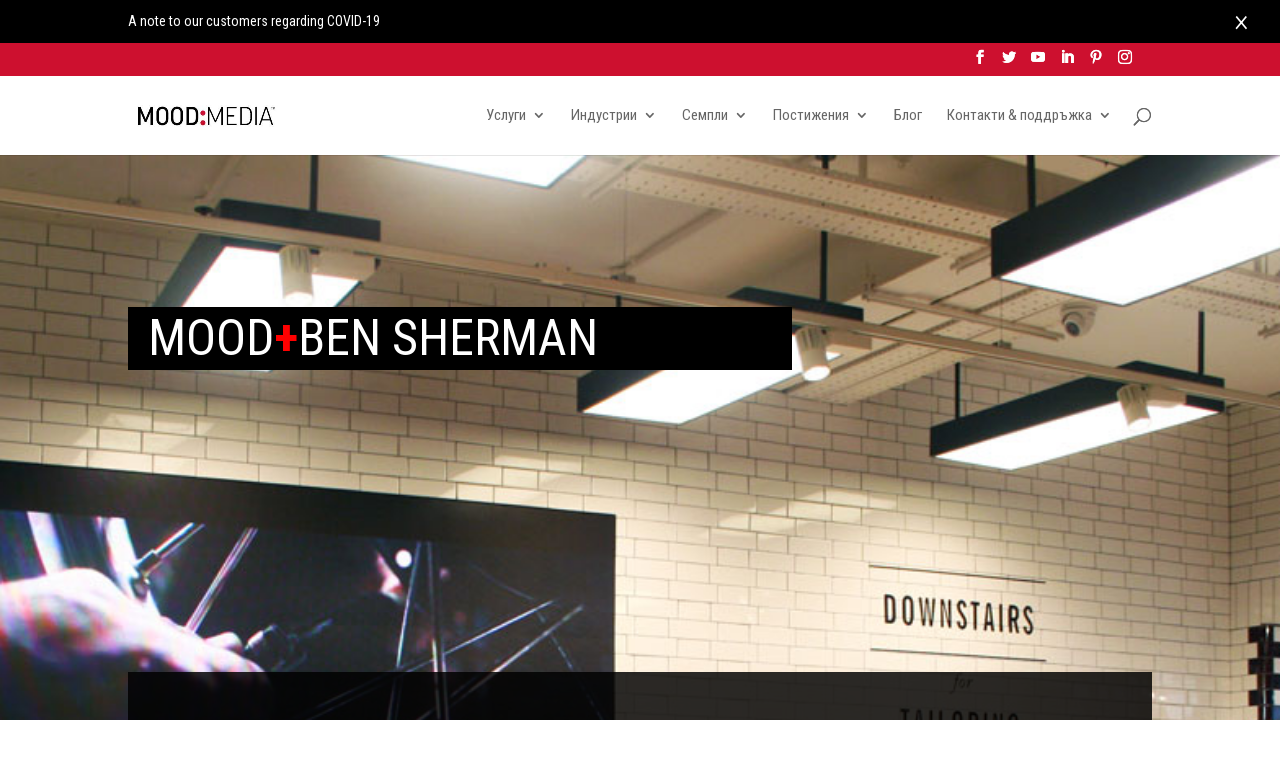

--- FILE ---
content_type: text/html; charset=UTF-8
request_url: https://moodmedia.bg/our-case-studies/ben-sherman/
body_size: 13493
content:
<!DOCTYPE html>
<html lang="en-GB">
<head>
	<meta charset="UTF-8" />
<meta http-equiv="X-UA-Compatible" content="IE=edge">
	<link rel="pingback" href="https://moodmedia.bg/xmlrpc.php" />

	<script type="text/javascript">
		document.documentElement.className = 'js';
	</script>

	<title>BEN SHERMAN | MOOD: BULGARIA</title>
<meta name='robots' content='max-image-preview:large' />
<link rel='dns-prefetch' href='//fonts.googleapis.com' />
<link rel='dns-prefetch' href='//s.w.org' />
<link rel="alternate" type="application/rss+xml" title="MOOD: BULGARIA &raquo; Feed" href="https://moodmedia.bg/feed/" />
		<script type="text/javascript">
			window._wpemojiSettings = {"baseUrl":"https:\/\/s.w.org\/images\/core\/emoji\/13.0.1\/72x72\/","ext":".png","svgUrl":"https:\/\/s.w.org\/images\/core\/emoji\/13.0.1\/svg\/","svgExt":".svg","source":{"concatemoji":"https:\/\/moodmedia.bg\/wp-includes\/js\/wp-emoji-release.min.js"}};
			!function(e,a,t){var n,r,o,i=a.createElement("canvas"),p=i.getContext&&i.getContext("2d");function s(e,t){var a=String.fromCharCode;p.clearRect(0,0,i.width,i.height),p.fillText(a.apply(this,e),0,0);e=i.toDataURL();return p.clearRect(0,0,i.width,i.height),p.fillText(a.apply(this,t),0,0),e===i.toDataURL()}function c(e){var t=a.createElement("script");t.src=e,t.defer=t.type="text/javascript",a.getElementsByTagName("head")[0].appendChild(t)}for(o=Array("flag","emoji"),t.supports={everything:!0,everythingExceptFlag:!0},r=0;r<o.length;r++)t.supports[o[r]]=function(e){if(!p||!p.fillText)return!1;switch(p.textBaseline="top",p.font="600 32px Arial",e){case"flag":return s([127987,65039,8205,9895,65039],[127987,65039,8203,9895,65039])?!1:!s([55356,56826,55356,56819],[55356,56826,8203,55356,56819])&&!s([55356,57332,56128,56423,56128,56418,56128,56421,56128,56430,56128,56423,56128,56447],[55356,57332,8203,56128,56423,8203,56128,56418,8203,56128,56421,8203,56128,56430,8203,56128,56423,8203,56128,56447]);case"emoji":return!s([55357,56424,8205,55356,57212],[55357,56424,8203,55356,57212])}return!1}(o[r]),t.supports.everything=t.supports.everything&&t.supports[o[r]],"flag"!==o[r]&&(t.supports.everythingExceptFlag=t.supports.everythingExceptFlag&&t.supports[o[r]]);t.supports.everythingExceptFlag=t.supports.everythingExceptFlag&&!t.supports.flag,t.DOMReady=!1,t.readyCallback=function(){t.DOMReady=!0},t.supports.everything||(n=function(){t.readyCallback()},a.addEventListener?(a.addEventListener("DOMContentLoaded",n,!1),e.addEventListener("load",n,!1)):(e.attachEvent("onload",n),a.attachEvent("onreadystatechange",function(){"complete"===a.readyState&&t.readyCallback()})),(n=t.source||{}).concatemoji?c(n.concatemoji):n.wpemoji&&n.twemoji&&(c(n.twemoji),c(n.wpemoji)))}(window,document,window._wpemojiSettings);
		</script>
		<meta content="Mood v.1.0" name="generator"/><style type="text/css">
img.wp-smiley,
img.emoji {
	display: inline !important;
	border: none !important;
	box-shadow: none !important;
	height: 1em !important;
	width: 1em !important;
	margin: 0 .07em !important;
	vertical-align: -0.1em !important;
	background: none !important;
	padding: 0 !important;
}
</style>
	<link rel='stylesheet' id='wp-block-library-css'  href='https://moodmedia.bg/wp-includes/css/dist/block-library/style.min.css' type='text/css' media='all' />
<link rel='stylesheet' id='dlm-frontend-css'  href='https://moodmedia.bg/wp-content/plugins/download-monitor/assets/css/frontend.css' type='text/css' media='all' />
<link rel='stylesheet' id='divi-parent-css'  href='https://moodmedia.bg/wp-content/themes/Divi/style.css' type='text/css' media='all' />
<link rel='stylesheet' id='child-style-css'  href='https://moodmedia.bg/wp-content/themes/mood/style.css' type='text/css' media='all' />
<link rel='stylesheet' id='divi-fonts-css'  href='https://fonts.googleapis.com/css?family=Open+Sans:300italic,400italic,600italic,700italic,800italic,400,300,600,700,800&#038;subset=latin,latin-ext&#038;display=swap' type='text/css' media='all' />
<link rel='stylesheet' id='divi-style-css'  href='https://moodmedia.bg/wp-content/themes/mood/style.css' type='text/css' media='all' />
<link rel='stylesheet' id='dashicons-css'  href='https://moodmedia.bg/wp-includes/css/dashicons.min.css' type='text/css' media='all' />
<link rel='stylesheet' id='DiviBars-main-css'  href='https://moodmedia.bg/wp-content/plugins/divi-bars/assets/css/main.css' type='text/css' media='all' />
<script type='text/javascript' src='https://moodmedia.bg/wp-includes/js/jquery/jquery.min.js' id='jquery-core-js'></script>
<script type='text/javascript' src='https://moodmedia.bg/wp-includes/js/jquery/jquery-migrate.min.js' id='jquery-migrate-js'></script>
<script type='text/javascript' id='snazzymaps-js-js-extra'>
/* <![CDATA[ */
var SnazzyDataForSnazzyMaps = [];
SnazzyDataForSnazzyMaps={"id":18131,"name":"N5","description":"Dark theme with great readability.","url":"https:\/\/snazzymaps.com\/style\/18131\/n5","imageUrl":"https:\/\/snazzy-maps-cdn.azureedge.net\/assets\/18131-n5.png?v=20170626052923","json":"[{\"featureType\":\"all\",\"elementType\":\"labels.text.fill\",\"stylers\":[{\"saturation\":36},{\"color\":\"#000000\"},{\"lightness\":40}]},{\"featureType\":\"all\",\"elementType\":\"labels.text.stroke\",\"stylers\":[{\"visibility\":\"on\"},{\"color\":\"#000000\"},{\"lightness\":16}]},{\"featureType\":\"all\",\"elementType\":\"labels.icon\",\"stylers\":[{\"visibility\":\"off\"}]},{\"featureType\":\"administrative\",\"elementType\":\"geometry\",\"stylers\":[{\"visibility\":\"off\"},{\"color\":\"#000000\"}]},{\"featureType\":\"administrative\",\"elementType\":\"geometry.fill\",\"stylers\":[{\"lightness\":20},{\"color\":\"#000000\"},{\"visibility\":\"off\"}]},{\"featureType\":\"administrative\",\"elementType\":\"geometry.stroke\",\"stylers\":[{\"color\":\"#000000\"},{\"lightness\":17},{\"weight\":1.2},{\"visibility\":\"off\"}]},{\"featureType\":\"administrative\",\"elementType\":\"labels.text.fill\",\"stylers\":[{\"visibility\":\"on\"},{\"color\":\"#dbdbdb\"}]},{\"featureType\":\"landscape\",\"elementType\":\"geometry\",\"stylers\":[{\"color\":\"#212325\"},{\"lightness\":20}]},{\"featureType\":\"landscape.man_made\",\"elementType\":\"geometry\",\"stylers\":[{\"visibility\":\"off\"}]},{\"featureType\":\"poi\",\"elementType\":\"geometry\",\"stylers\":[{\"color\":\"#6b2f2f\"},{\"lightness\":21},{\"visibility\":\"off\"}]},{\"featureType\":\"poi\",\"elementType\":\"labels.text\",\"stylers\":[{\"visibility\":\"off\"}]},{\"featureType\":\"road\",\"elementType\":\"labels.text\",\"stylers\":[{\"visibility\":\"simplified\"}]},{\"featureType\":\"road\",\"elementType\":\"labels.text.fill\",\"stylers\":[{\"color\":\"#858585\"}]},{\"featureType\":\"road.highway\",\"elementType\":\"geometry.fill\",\"stylers\":[{\"color\":\"#000000\"},{\"lightness\":17},{\"visibility\":\"on\"}]},{\"featureType\":\"road.highway\",\"elementType\":\"geometry.stroke\",\"stylers\":[{\"color\":\"#000000\"},{\"lightness\":29},{\"weight\":0.2}]},{\"featureType\":\"road.highway\",\"elementType\":\"labels.text\",\"stylers\":[{\"visibility\":\"off\"}]},{\"featureType\":\"road.arterial\",\"elementType\":\"geometry\",\"stylers\":[{\"color\":\"#000000\"},{\"lightness\":18},{\"visibility\":\"on\"}]},{\"featureType\":\"road.arterial\",\"elementType\":\"labels.text\",\"stylers\":[{\"visibility\":\"on\"}]},{\"featureType\":\"road.arterial\",\"elementType\":\"labels.text.stroke\",\"stylers\":[{\"visibility\":\"on\"}]},{\"featureType\":\"road.local\",\"elementType\":\"geometry\",\"stylers\":[{\"color\":\"#000000\"},{\"lightness\":16}]},{\"featureType\":\"transit\",\"elementType\":\"geometry\",\"stylers\":[{\"color\":\"#000000\"},{\"lightness\":19}]},{\"featureType\":\"water\",\"elementType\":\"geometry\",\"stylers\":[{\"color\":\"#000000\"},{\"lightness\":17}]}]","views":4891,"favorites":34,"createdBy":{"name":"Honza Jura","url":null},"createdOn":"2015-04-01T18:35:18.06","tags":["greyscale","monochrome"],"colors":["black","gray"]};
/* ]]> */
</script>
<script type='text/javascript' src='https://moodmedia.bg/wp-content/plugins/snazzy-maps/snazzymaps.js' id='snazzymaps-js-js'></script>
<script type='text/javascript' src='https://moodmedia.bg/wp-content/plugins/divi-bars/assets/js/snap.svg-min.js' id='snap_svg_js-js'></script>
<script type='text/javascript' src='https://moodmedia.bg/wp-content/plugins/divi-bars/assets/js/modernizr.custom.js' id='modernizr_js-js'></script>
<script type='text/javascript' src='https://moodmedia.bg/wp-content/plugins/divi-bars/assets/js/jquery.transit.min.js' id='jquery_transit-js'></script>
<script type='text/javascript' src='https://moodmedia.bg/wp-content/plugins/divi-bars/assets/js/actual.min.js' id='actual-js'></script>
<link rel="https://api.w.org/" href="https://moodmedia.bg/wp-json/" /><link rel="canonical" href="https://moodmedia.bg/our-case-studies/ben-sherman/" />
<link rel='shortlink' href='https://moodmedia.bg/?p=17453' />
<link rel="alternate" type="application/json+oembed" href="https://moodmedia.bg/wp-json/oembed/1.0/embed?url=https%3A%2F%2Fmoodmedia.bg%2Four-case-studies%2Fben-sherman%2F" />
<link rel="alternate" type="text/xml+oembed" href="https://moodmedia.bg/wp-json/oembed/1.0/embed?url=https%3A%2F%2Fmoodmedia.bg%2Four-case-studies%2Fben-sherman%2F&#038;format=xml" />
<meta name="viewport" content="width=device-width, initial-scale=1.0, maximum-scale=1.0, user-scalable=0" /><link rel="preload" href="https://moodmedia.bg/wp-content/themes/Divi/core/admin/fonts/modules.ttf" as="font" crossorigin="anonymous">		<script type="text/javascript">
		var ajax_url = 'https://moodmedia.bg/wp-admin/admin-ajax.php';
		</script>
					<script type="text/javascript">
				function dibTogglePlayableTags( divibar_id, wait ) {
				
					var $ = jQuery;
					
					if ( !divibar_id  ) {
						
						divibar_id = "";
					}
					
					if ( !wait  ) {
						
						wait = 1;
					}
					
					/* Prevent playable tags load content before divibar call */
					setTimeout(function() {
						
						$( divibar_id + ".divibars").find("iframe").each(function() { 
						
							var iframeParent = $(this).parent();
							var iframe = $(this).prop("outerHTML");
							var src = iframe.match(/src=[\'"]?((?:(?!\/>|>|"|\'|\s).)+)"/)[0];
							
							src = src.replace("src", "data-src");
							iframe = iframe.replace(/src=".*?"/i, "src=\"about:blank\" data-src=\"\"" );
							
							if ( src != "data-src=\"about:blank\"" ) {
								iframe = iframe.replace("data-src=\"\"", src );
							}
							
							$( iframe ).insertAfter( $(this) );
							
							$(this).remove();
						});
						
					}, wait);
					
					$( divibar_id + ".divibars").find("video").each(function() {
						$(this).get(0).pause();
					});
					
					$( divibar_id + ".divibars").find("audio").each(function() {
						
						this.pause();
						this.currentTime = 0;
					});
				}
				
				dibTogglePlayableTags( '', 1000 );
			</script>
			<link rel="stylesheet" href="https://maxcdn.bootstrapcdn.com/font-awesome/4.5.0/css/font-awesome.min.css">
<link rel="stylesheet" href="https://use.fontawesome.com/releases/v5.8.1/css/all.css" integrity="sha384-50oBUHEmvpQ+1lW4y57PTFmhCaXp0ML5d60M1M7uH2+nqUivzIebhndOJK28anvf" crossorigin="anonymous">



<link href="https://fonts.googleapis.com/css?family=Roboto+Condensed:300,400,700&amp;subset=cyrillic,cyrillic-ext,latin-ext" rel="stylesheet"> 

<script>
(function($) {
   $(document).ready(function() {
      jQuery('.wpc-home #top-menu li').removeClass('current-menu-item');
      jQuery('.wpc-home #top-menu li a').click(function(){
         jQuery('.wpc-home #top-menu li').removeClass('current-menu-item');
         jQuery(this).parent().addClass('current-menu-item');
      })
   });
})(jQuery)
</script>



<script>
jQuery(function($){
    $('.et_pb_accordion .et_pb_toggle_open').addClass('et_pb_toggle_close').removeClass('et_pb_toggle_open');

    $('.et_pb_accordion .et_pb_toggle').click(function() {
      $this = $(this);
      setTimeout(function(){
         $this.closest('.et_pb_accordion').removeClass('et_pb_accordion_toggling');
      },700);
    });
});
</script>

<link rel="icon" href="https://moodmedia.bg/wp-content/uploads/2019/03/cropped-mood-sites-270x270-150x150.png" sizes="32x32" />
<link rel="icon" href="https://moodmedia.bg/wp-content/uploads/2019/03/cropped-mood-sites-270x270.png" sizes="192x192" />
<link rel="apple-touch-icon" href="https://moodmedia.bg/wp-content/uploads/2019/03/cropped-mood-sites-270x270.png" />
<meta name="msapplication-TileImage" content="https://moodmedia.bg/wp-content/uploads/2019/03/cropped-mood-sites-270x270.png" />
<style id="et-divi-customizer-global-cached-inline-styles">.woocommerce #respond input#submit,.woocommerce-page #respond input#submit,.woocommerce #content input.button,.woocommerce-page #content input.button,.woocommerce-message,.woocommerce-error,.woocommerce-info{background:#cd102f!important}#et_search_icon:hover,.mobile_menu_bar:before,.mobile_menu_bar:after,.et_toggle_slide_menu:after,.et-social-icon a:hover,.et_pb_sum,.et_pb_pricing li a,.et_pb_pricing_table_button,.et_overlay:before,.entry-summary p.price ins,.woocommerce div.product span.price,.woocommerce-page div.product span.price,.woocommerce #content div.product span.price,.woocommerce-page #content div.product span.price,.woocommerce div.product p.price,.woocommerce-page div.product p.price,.woocommerce #content div.product p.price,.woocommerce-page #content div.product p.price,.et_pb_member_social_links a:hover,.woocommerce .star-rating span:before,.woocommerce-page .star-rating span:before,.et_pb_widget li a:hover,.et_pb_filterable_portfolio .et_pb_portfolio_filters li a.active,.et_pb_filterable_portfolio .et_pb_portofolio_pagination ul li a.active,.et_pb_gallery .et_pb_gallery_pagination ul li a.active,.wp-pagenavi span.current,.wp-pagenavi a:hover,.nav-single a,.tagged_as a,.posted_in a{color:#cd102f}.et_pb_contact_submit,.et_password_protected_form .et_submit_button,.et_pb_bg_layout_light .et_pb_newsletter_button,.comment-reply-link,.form-submit .et_pb_button,.et_pb_bg_layout_light .et_pb_promo_button,.et_pb_bg_layout_light .et_pb_more_button,.woocommerce a.button.alt,.woocommerce-page a.button.alt,.woocommerce button.button.alt,.woocommerce button.button.alt.disabled,.woocommerce-page button.button.alt,.woocommerce-page button.button.alt.disabled,.woocommerce input.button.alt,.woocommerce-page input.button.alt,.woocommerce #respond input#submit.alt,.woocommerce-page #respond input#submit.alt,.woocommerce #content input.button.alt,.woocommerce-page #content input.button.alt,.woocommerce a.button,.woocommerce-page a.button,.woocommerce button.button,.woocommerce-page button.button,.woocommerce input.button,.woocommerce-page input.button,.et_pb_contact p input[type="checkbox"]:checked+label i:before,.et_pb_bg_layout_light.et_pb_module.et_pb_button{color:#cd102f}.footer-widget h4{color:#cd102f}.et-search-form,.nav li ul,.et_mobile_menu,.footer-widget li:before,.et_pb_pricing li:before,blockquote{border-color:#cd102f}.et_pb_counter_amount,.et_pb_featured_table .et_pb_pricing_heading,.et_quote_content,.et_link_content,.et_audio_content,.et_pb_post_slider.et_pb_bg_layout_dark,.et_slide_in_menu_container,.et_pb_contact p input[type="radio"]:checked+label i:before{background-color:#cd102f}a{color:#cd102f}#top-header,#et-secondary-nav li ul{background-color:#cd102f}#top-menu li.current-menu-ancestor>a,#top-menu li.current-menu-item>a,#top-menu li.current_page_item>a,.et_color_scheme_red #top-menu li.current-menu-ancestor>a,.et_color_scheme_red #top-menu li.current-menu-item>a,.et_color_scheme_red #top-menu li.current_page_item>a,.et_color_scheme_pink #top-menu li.current-menu-ancestor>a,.et_color_scheme_pink #top-menu li.current-menu-item>a,.et_color_scheme_pink #top-menu li.current_page_item>a,.et_color_scheme_orange #top-menu li.current-menu-ancestor>a,.et_color_scheme_orange #top-menu li.current-menu-item>a,.et_color_scheme_orange #top-menu li.current_page_item>a,.et_color_scheme_green #top-menu li.current-menu-ancestor>a,.et_color_scheme_green #top-menu li.current-menu-item>a,.et_color_scheme_green #top-menu li.current_page_item>a{color:#cd102f}#footer-widgets .footer-widget a,#footer-widgets .footer-widget li a,#footer-widgets .footer-widget li a:hover{color:#ffffff}.footer-widget{color:#ffffff}#main-footer .footer-widget h4{color:#cd102f}.footer-widget li:before{border-color:#cd102f}#footer-bottom .et-social-icon a{font-size:18px}body .et_pb_bg_layout_light.et_pb_button:hover,body .et_pb_bg_layout_light .et_pb_button:hover,body .et_pb_button:hover{background-color:#cd102f;border-color:#cd102f!important}.woocommerce a.button.alt:hover,.woocommerce-page a.button.alt:hover,.woocommerce button.button.alt:hover,.woocommerce button.button.alt.disabled:hover,.woocommerce-page button.button.alt:hover,.woocommerce-page button.button.alt.disabled:hover,.woocommerce input.button.alt:hover,.woocommerce-page input.button.alt:hover,.woocommerce #respond input#submit.alt:hover,.woocommerce-page #respond input#submit.alt:hover,.woocommerce #content input.button.alt:hover,.woocommerce-page #content input.button.alt:hover,.woocommerce a.button:hover,.woocommerce-page a.button:hover,.woocommerce button.button:hover,.woocommerce-page button.button:hover,.woocommerce input.button:hover,.woocommerce-page input.button:hover,.woocommerce #respond input#submit:hover,.woocommerce-page #respond input#submit:hover,.woocommerce #content input.button:hover,.woocommerce-page #content input.button:hover{background-color:#cd102f!important;border-color:#cd102f!important}.et_slide_in_menu_container,.et_slide_in_menu_container .et-search-field{letter-spacing:px}.et_slide_in_menu_container .et-search-field::-moz-placeholder{letter-spacing:px}.et_slide_in_menu_container .et-search-field::-webkit-input-placeholder{letter-spacing:px}.et_slide_in_menu_container .et-search-field:-ms-input-placeholder{letter-spacing:px}@media only screen and (min-width:981px){.et_header_style_centered.et_hide_primary_logo #main-header:not(.et-fixed-header) .logo_container,.et_header_style_centered.et_hide_fixed_logo #main-header.et-fixed-header .logo_container{height:11.88px}.et-fixed-header#top-header,.et-fixed-header#top-header #et-secondary-nav li ul{background-color:#cd102f}.et-fixed-header #top-menu a,.et-fixed-header #et_search_icon:before,.et-fixed-header #et_top_search .et-search-form input,.et-fixed-header .et_search_form_container input,.et-fixed-header .et_close_search_field:after,.et-fixed-header #et-top-navigation .et-cart-info{color:rgba(10,10,10,0.6)!important}.et-fixed-header .et_search_form_container input::-moz-placeholder{color:rgba(10,10,10,0.6)!important}.et-fixed-header .et_search_form_container input::-webkit-input-placeholder{color:rgba(10,10,10,0.6)!important}.et-fixed-header .et_search_form_container input:-ms-input-placeholder{color:rgba(10,10,10,0.6)!important}.et-fixed-header #top-menu li.current-menu-ancestor>a,.et-fixed-header #top-menu li.current-menu-item>a,.et-fixed-header #top-menu li.current_page_item>a{color:#cd102f!important}}@media only screen and (min-width:1350px){.et_pb_row{padding:27px 0}.et_pb_section{padding:54px 0}.single.et_pb_pagebuilder_layout.et_full_width_page .et_post_meta_wrapper{padding-top:81px}.et_pb_fullwidth_section{padding:0}}.et_pb_section_parallax .et_pb_parallax_css,.et_pb_slides .et_parallax_bg.et_pb_parallax_css{transform:none}@font-face{font-family:"korolevheavy";src:url("https://moodmedia.bg/wp-content/themes/mood/korolev/korolev-heavy-webfont.woff") format("woff");font-weight:normal;font-style:normal}@font-face{font-family:"korolev_boldregular";src:url("https://moodmedia.bg/wp-content/themes/mood/korolev/korolev_bold-webfont.woff") format("woff");font-weight:normal;font-style:normal}@font-face{font-family:"korolev_lightregular";src:url("https://moodmedia.bg/wp-content/themes/mood/korolev/korolev_light-webfont.woff") format("woff");font-weight:normal;font-style:normal}@font-face{font-family:"korolev_mediumregular";src:url("https://moodmedia.bg/wp-content/themes/mood/korolev/korolev_medium-webfont.woff") format("woff");font-weight:normal;font-style:normal}body{font-family:Roboto Condensed,Helvetica,Arial,Lucida,sans-serif!important}p{font-family:Roboto Condensed,Helvetica,Arial,Lucida,sans-serif}.new-hero-ext{font-size:65px;line-height:70px;text-align:left;font-weight:700}.intro{font-size:21px!important;line-height:28px;color:#999}strong{font-family:'Roboto Condensed',sans-serif;font-weight:700}.medium{font-family:'korolev_mediumregular',sans-serif}.light{font-family:'korolev_lightregular',sans-serif}.bold{font-family:'korolev_boldregular',sans-serif}.boldall{font-family:'korolev_boldregular',sans-serif}.heavy{font-family:'korolevheavy',sans-serif}@media screen and (min-width:1800px){.giant h1{font-size:150px!important;line-height:120px!important}}.new-hero{font-size:46px;line-height:50px;text-align:left}.point a{color:#666;line-height:14px}.point a:hover{color:white}.point li{list-style-type:none}.hero-row a{color:#fff}.hero-row a:hover{color:#cd102f}#et-top-navigation{font-weight:300}@media only screen and (min-width:800px) and (max-width:1799px){.new-hero{font-size:90px;line-height:80px}.new-hero-ext{font-size:50px;line-height:48px}.new-jump{font-size:14px}}@media screen and (max-width:799px){.new-hero{font-size:53px;line-height:48px}.new-hero-ext{font-size:48px;line-height:43px}.front-number .percent-value{font-size:100px}.front-number h3{font-size:24px;padding-top:20px}.new-jump{font-size:12px;margin:6px}}.new-jump{margin:0 20px 0 0;font-size:19px;border-bottom:5px solid #eee;padding-bottom:15px;color:#232323;transition:ease-in-out all 0.3s;-moz-transition:ease-in-out all 0.3s;-webkit-transition:ease-in-out all 0.3s;-ms-transition:ease-in-out all 0.3s;-o-transition:ease-in-out all 0.3s}.new-jump:hover{cursor:pointer;color:#ddd;border-bottom:5px solid #cd102f}@media only screen and (min-width:700px) and (max-width:1799px){.giant{font-size:90px;line-height:80px}.new-hero{font-size:90px;line-height:80px}.new-hero-ext{font-size:50px;line-height:48px}.new-jump,.new-jump-b,.new-jump-c{font-size:14px}}@media screen and (max-width:899px){.new-hero{font-size:45px;line-height:48px}.new-hero-ext{font-size:48px;line-height:43px}.front-number .percent-value{font-size:100px}.front-number h3{font-size:24px;padding-top:20px}.new-jump,.new-jump-b{font-size:12px;margin:6px}}.white{color:#fff}.moodred{color:#cd102f}.moodgrey{color:#232323}.et_pb_post{margin-bottom:0px}.single .et_pb_post{margin-bottom:0px}.et_pb_button:hover{color:white}a.et_pb_more_button::after{color:white}.colon{color:#cf102d;font-family:"korolevheavy"}.mood{font-family:"korolev_lightregular"}.brickSlider .et_pb_container{width:100%;height:1080px}.caldera-grid .alert-success{background-color:#D00;border-color:#D00;color:#fff;font-size:20px}.caldera-grid button{-webkit-appearance:button;cursor:pointer;background-color:white;padding:10px;border:white}.et_pb_map{height:640px}h1,h2,h3,h4,h5,h6{text-transform:uppercase}#top-menu a{font-family:'Roboto Condensed',sans-serif;font-weight:500;font-size:15px}.divider-head{color:#fff;width:70%;margin:auto;padding:50px 0px;text-align:center;font-size:50px;line-height:50px}.caldera-grid button,.caldera-grid html input[type="button"],.caldera-grid input[type="reset"],.caldera-grid input[type="submit"]{background-color:#dd0000;border:1px solid #dd0000;color:#ffffff;cursor:pointer;font-size:16px;padding:5px 10px;width:100%;font-weight:500}#et-info{float:none;height:20px}#top-header .et-social-icons{float:right}.caldera-grid label{font-weight:500}.intl-tel-input .country-list .flag-box,.intl-tel-input .country-list .country-name{color:#131313}</style></head>
<body class="project-template-default single single-project postid-17453 et_pb_button_helper_class et_fixed_nav et_show_nav et_secondary_nav_enabled et_primary_nav_dropdown_animation_fade et_secondary_nav_dropdown_animation_fade et_header_style_left et_pb_footer_columns4 et_cover_background et_pb_gutter osx et_pb_gutters3 et_pb_pagebuilder_layout et_smooth_scroll et_right_sidebar et_divi_theme et-db et_minified_js et_minified_css divibar-active">
	<div id="page-container">

					<div id="top-header">
			<div class="container clearfix">

			
				<div id="et-secondary-menu">
				<ul class="et-social-icons">

	<li class="et-social-icon et-social-facebook">
		<a href="http://facebook.com/moodmedia" class="icon">
			<span>Facebook</span>
		</a>
	</li>
    
    
    
	<li class="et-social-icon et-social-twitter">
		<a href="http://twitter.com/moodmedia" class="icon">
			<span>Twitter</span>
		</a>
	</li>
    
<li class="et-social-icon et-social-youtube">
<a href="https://www.youtube.com/user/#" class="icon">
<span>YouTube</span>
</a>
</li>

    
<li class="et-social-icon et-social-linkedin">
<a href="https://www.linkedin.com/company/#" class="icon">
<span>LinkedIn</span>
</a>
</li>


    


<li class="et-social-icon et-social-pinterest">
<a href="http://pinterest.com/moodmedia" class="icon">
<span>Pinterest</span>
</a>
</li>

<li class="et-social-icon et-social-instagram">
<a href="http://instagram.com/moodmedia" class="icon">
<span>Instagram</span>
</a>
</li>


</ul>				</div> <!-- #et-secondary-menu -->

			</div> <!-- .container -->
		</div> <!-- #top-header -->
		
	
			<header id="main-header" data-height-onload="66">
			<div class="container clearfix et_menu_container">
							<div class="logo_container">
					<span class="logo_helper"></span>
					<a href="https://moodmedia.bg/">
						<img src="https://moodmedia.bg/wp-content/uploads/2018/02/mood-media-logo-400-1.jpg" alt="MOOD: BULGARIA" id="logo" data-height-percentage="54" />
					</a>
				</div>
							<div id="et-top-navigation" data-height="66" data-fixed-height="40">
											<nav id="top-menu-nav">
						<ul id="top-menu" class="nav"><li id="menu-item-316" class="menu-item menu-item-type-custom menu-item-object-custom menu-item-has-children menu-item-316"><a>Услуги</a>
<ul class="sub-menu">
	<li id="menu-item-1919" class="menu-item menu-item-type-post_type menu-item-object-page menu-item-has-children menu-item-1919"><a href="https://moodmedia.bg/sight-solutions/">Визуални решения</a>
	<ul class="sub-menu">
		<li id="menu-item-16064" class="menu-item menu-item-type-post_type menu-item-object-page menu-item-16064"><a href="https://moodmedia.bg/sight-solutions/digital-signage/">Digital Signage</a></li>
		<li id="menu-item-16083" class="menu-item menu-item-type-post_type menu-item-object-page menu-item-16083"><a href="https://moodmedia.bg/sight-solutions/digital-signage/digital-menu-boards/">Дигитални менюта</a></li>
		<li id="menu-item-16086" class="menu-item menu-item-type-post_type menu-item-object-page menu-item-16086"><a href="https://moodmedia.bg/sight-solutions/digital-signage/video-walls/">Видео стени</a></li>
	</ul>
</li>
	<li id="menu-item-348" class="menu-item menu-item-type-post_type menu-item-object-page menu-item-has-children menu-item-348"><a href="https://moodmedia.bg/sound-solutions/">Озвучителни решения</a>
	<ul class="sub-menu">
		<li id="menu-item-16092" class="menu-item menu-item-type-post_type menu-item-object-page menu-item-16092"><a href="https://moodmedia.bg/sound-solutions/music-for-business/">Музика за вашия бизнес</a></li>
		<li id="menu-item-16093" class="menu-item menu-item-type-post_type menu-item-object-page menu-item-16093"><a href="https://moodmedia.bg/sound-solutions/on-hold-messaging/">Съобщения в режим &#8220;изчакване&#8221;</a></li>
		<li id="menu-item-16945" class="menu-item menu-item-type-post_type menu-item-object-page menu-item-16945"><a href="https://moodmedia.bg/sound-solutions/in-store-messaging/">Фонови съобщения</a></li>
	</ul>
</li>
	<li id="menu-item-313" class="menu-item menu-item-type-post_type menu-item-object-page menu-item-313"><a href="https://moodmedia.bg/scent-marketing/">Арома решения</a></li>
	<li id="menu-item-312" class="menu-item menu-item-type-post_type menu-item-object-page menu-item-has-children menu-item-312"><a href="https://moodmedia.bg/social-solutions/">Социални решения</a>
	<ul class="sub-menu">
		<li id="menu-item-16108" class="menu-item menu-item-type-post_type menu-item-object-page menu-item-16108"><a href="https://moodmedia.bg/social-solutions/social-mix/">Social Mix</a></li>
	</ul>
</li>
	<li id="menu-item-378" class="menu-item menu-item-type-post_type menu-item-object-page menu-item-has-children menu-item-378"><a href="https://moodmedia.bg/systems-solutions/">Системни решения</a>
	<ul class="sub-menu">
		<li id="menu-item-16115" class="menu-item menu-item-type-post_type menu-item-object-page menu-item-16115"><a href="https://moodmedia.bg/systems-solutions/professional-sound-systems/">Професионални озвучителни системи</a></li>
		<li id="menu-item-16121" class="menu-item menu-item-type-post_type menu-item-object-page menu-item-16121"><a href="https://moodmedia.bg/systems-solutions/integrated-av/">Интегрирани аудиовизуални системи</a></li>
		<li id="menu-item-16126" class="menu-item menu-item-type-post_type menu-item-object-page menu-item-16126"><a href="https://moodmedia.bg/systems-solutions/soundmasking/">Маскиране на звука</a></li>
		<li id="menu-item-16127" class="menu-item menu-item-type-post_type menu-item-object-page menu-item-16127"><a href="https://moodmedia.bg/systems-solutions/audiovisual-solutions/">Аудиовизуални решения</a></li>
	</ul>
</li>
</ul>
</li>
<li id="menu-item-439" class="menu-item menu-item-type-custom menu-item-object-custom menu-item-has-children menu-item-439"><a>Индустрии</a>
<ul class="sub-menu">
	<li id="menu-item-16168" class="menu-item menu-item-type-post_type menu-item-object-page menu-item-16168"><a href="https://moodmedia.bg/industries/automotive-solutions/">Автoмобилна индустрия</a></li>
	<li id="menu-item-16158" class="menu-item menu-item-type-post_type menu-item-object-page menu-item-16158"><a href="https://moodmedia.bg/industries/c-store-solutions/">Бензиностанции &#038; магазини</a></li>
	<li id="menu-item-16173" class="menu-item menu-item-type-post_type menu-item-object-page menu-item-16173"><a href="https://moodmedia.bg/industries/financial-solutions/">Финансова индустрия</a></li>
	<li id="menu-item-16178" class="menu-item menu-item-type-post_type menu-item-object-page menu-item-16178"><a href="https://moodmedia.bg/industries/healthcare-solutions/">Здравна индустрия</a></li>
	<li id="menu-item-16185" class="menu-item menu-item-type-post_type menu-item-object-page menu-item-16185"><a href="https://moodmedia.bg/industries/hospitality-solutions/">Хотели</a></li>
	<li id="menu-item-16191" class="menu-item menu-item-type-post_type menu-item-object-page menu-item-16191"><a href="https://moodmedia.bg/industries/qsr-solutions/">Заведения за бързо хранене</a></li>
	<li id="menu-item-16196" class="menu-item menu-item-type-post_type menu-item-object-page menu-item-16196"><a href="https://moodmedia.bg/industries/restaurant-audiovisual-solutions/">Ресторанти</a></li>
	<li id="menu-item-16201" class="menu-item menu-item-type-post_type menu-item-object-page menu-item-16201"><a href="https://moodmedia.bg/industries/retail-solutions/">Търговски обекти</a></li>
	<li id="menu-item-16208" class="menu-item menu-item-type-post_type menu-item-object-page menu-item-16208"><a href="https://moodmedia.bg/industries/salon-solutions/">Салони за красота &#038; спа</a></li>
	<li id="menu-item-18479" class="menu-item menu-item-type-post_type menu-item-object-page menu-item-18479"><a href="https://moodmedia.bg/industries/breweries/">Барове &#038; пивоварни</a></li>
</ul>
</li>
<li id="menu-item-1523" class="menu-item menu-item-type-custom menu-item-object-custom menu-item-has-children menu-item-1523"><a>Семпли</a>
<ul class="sub-menu">
	<li id="menu-item-1524" class="menu-item menu-item-type-post_type menu-item-object-page menu-item-1524"><a href="https://moodmedia.bg/music-samples/">Музикални стилове</a></li>
	<li id="menu-item-1537" class="menu-item menu-item-type-post_type menu-item-object-page menu-item-1537"><a href="https://moodmedia.bg/messaging-samples/">Примерни съобщения</a></li>
	<li id="menu-item-5989" class="menu-item menu-item-type-post_type menu-item-object-page menu-item-5989"><a title="Digital Signage Examples" href="https://moodmedia.bg/sight-solutions/digital-signage/digital-signage-samples/">Digital signage шаблони</a></li>
</ul>
</li>
<li id="menu-item-17120" class="menu-item menu-item-type-custom menu-item-object-custom menu-item-has-children menu-item-17120"><a href="#">Постижения</a>
<ul class="sub-menu">
	<li id="menu-item-17179" class="menu-item menu-item-type-post_type menu-item-object-page menu-item-17179"><a href="https://moodmedia.bg/research-reports/">Проучвания</a></li>
	<li id="menu-item-17174" class="menu-item menu-item-type-post_type menu-item-object-page menu-item-17174"><a href="https://moodmedia.bg/case-studies/">Проекти</a></li>
	<li id="menu-item-17168" class="menu-item menu-item-type-post_type menu-item-object-page menu-item-17168"><a href="https://moodmedia.bg/our-clients/">Нашите клиенти</a></li>
</ul>
</li>
<li id="menu-item-14018" class="menu-item menu-item-type-custom menu-item-object-custom menu-item-14018"><a target="_blank" rel="noopener" href="http://blog.moodmedia.com/">Блог</a></li>
<li id="menu-item-2151" class="menu-item menu-item-type-custom menu-item-object-custom menu-item-has-children menu-item-2151"><a>Контакти &#038; поддръжка</a>
<ul class="sub-menu">
	<li id="menu-item-17002" class="menu-item menu-item-type-post_type menu-item-object-page menu-item-17002"><a href="https://moodmedia.bg/contact-us/">Свържете се с нас</a></li>
	<li id="menu-item-16779" class="menu-item menu-item-type-post_type menu-item-object-page menu-item-16779"><a href="https://moodmedia.bg/office-location/">Офис локации</a></li>
	<li id="menu-item-16780" class="menu-item menu-item-type-post_type menu-item-object-page menu-item-16780"><a href="https://moodmedia.bg/choose-your-country/">Изберете Вашата държава</a></li>
	<li id="menu-item-16778" class="menu-item menu-item-type-post_type menu-item-object-page menu-item-16778"><a href="https://moodmedia.bg/customer-service/">Обслужване на клиенти</a></li>
	<li id="menu-item-16782" class="menu-item menu-item-type-post_type menu-item-object-page menu-item-16782"><a href="https://moodmedia.bg/join-the-team/">Станете част от нашия екип</a></li>
</ul>
</li>
</ul>						</nav>
					
					
					
										<div id="et_top_search">
						<span id="et_search_icon"></span>
					</div>
					
					<div id="et_mobile_nav_menu">
				<div class="mobile_nav closed">
					<span class="select_page">Select Page</span>
					<span class="mobile_menu_bar mobile_menu_bar_toggle"></span>
				</div>
			</div>				</div> <!-- #et-top-navigation -->
			</div> <!-- .container -->
			<div class="et_search_outer">
				<div class="container et_search_form_container">
					<form role="search" method="get" class="et-search-form" action="https://moodmedia.bg/">
					<input type="search" class="et-search-field" placeholder="Search &hellip;" value="" name="s" title="Search for:" />					</form>
					<span class="et_close_search_field"></span>
				</div>
			</div>
		</header> <!-- #main-header -->
			<div id="et-main-area">
	
<div id="main-content">


			
				<article id="post-17453" class="post-17453 project type-project status-publish has-post-thumbnail hentry project_category-case-study-list et_pb_post">

				
					<div class="entry-content">
					<div id="et-boc" class="et-boc">
			
		<div class="et-l et-l--post">
			<div class="et_builder_inner_content et_pb_gutters3">
		<div class="et_pb_section et_pb_section_0 et_pb_with_background et_section_regular" >
				
				
				
				
					<div class="et_pb_row et_pb_row_0">
				<div class="et_pb_column et_pb_column_4_4 et_pb_column_0  et_pb_css_mix_blend_mode_passthrough et-last-child">
				
				
				<div class="et_pb_module et_pb_divider_0 et_pb_space et_pb_divider_hidden"><div class="et_pb_divider_internal"></div></div>
			</div> <!-- .et_pb_column -->
				
				
			</div> <!-- .et_pb_row --><div class="et_pb_row et_pb_row_1">
				<div class="et_pb_column et_pb_column_2_3 et_pb_column_1  et_pb_css_mix_blend_mode_passthrough">
				
				
				<div class="et_pb_module et_pb_text et_pb_text_0  et_pb_text_align_left et_pb_bg_layout_dark">
				
				
				<div class="et_pb_text_inner"><p>MOOD<span style="color: red;"><strong>+</strong></span>BEN SHERMAN</p></div>
			</div> <!-- .et_pb_text -->
			</div> <!-- .et_pb_column --><div class="et_pb_column et_pb_column_1_3 et_pb_column_2  et_pb_css_mix_blend_mode_passthrough et-last-child et_pb_column_empty">
				
				
				
			</div> <!-- .et_pb_column -->
				
				
			</div> <!-- .et_pb_row --><div class="et_pb_row et_pb_row_2">
				<div class="et_pb_column et_pb_column_4_4 et_pb_column_3  et_pb_css_mix_blend_mode_passthrough et-last-child">
				
				
				<div class="et_pb_module et_pb_divider_1 et_pb_space et_pb_divider_hidden"><div class="et_pb_divider_internal"></div></div>
			</div> <!-- .et_pb_column -->
				
				
			</div> <!-- .et_pb_row --><div class="et_pb_row et_pb_row_3">
				<div class="et_pb_column et_pb_column_1_4 et_pb_column_4  et_pb_css_mix_blend_mode_passthrough">
				
				
				<div class="et_pb_module et_pb_image et_pb_image_0 et_pb_image_sticky">
				
				
				<span class="et_pb_image_wrap "><img loading="lazy" src="https://moodmedia.bg/wp-content/uploads/2019/04/sound-white.png" alt="Music Icon" title="Music" height="auto" width="auto" srcset="https://moodmedia.bg/wp-content/uploads/2019/04/sound-white.png 500w, https://moodmedia.bg/wp-content/uploads/2019/04/sound-white-150x150.png 150w, https://moodmedia.bg/wp-content/uploads/2019/04/sound-white-300x300.png 300w" sizes="(max-width: 500px) 100vw, 500px" class="wp-image-17347" /></span>
			</div><div class="et_pb_module et_pb_image et_pb_image_1 et_pb_image_sticky">
				
				
				<span class="et_pb_image_wrap "><img loading="lazy" src="https://moodmedia.bg/wp-content/uploads/2019/04/sight-white.png" alt="Music Designers Icon" title="Music Designers" height="auto" width="auto" srcset="https://moodmedia.bg/wp-content/uploads/2019/04/sight-white.png 500w, https://moodmedia.bg/wp-content/uploads/2019/04/sight-white-150x150.png 150w, https://moodmedia.bg/wp-content/uploads/2019/04/sight-white-300x300.png 300w" sizes="(max-width: 500px) 100vw, 500px" class="wp-image-17344" /></span>
			</div><div class="et_pb_module et_pb_image et_pb_image_2 et_pb_image_sticky">
				
				
				<span class="et_pb_image_wrap "><img loading="lazy" src="https://moodmedia.bg/wp-content/uploads/2019/04/systems-White.png" alt="Setting Icon" title="Setting" height="auto" width="auto" srcset="https://moodmedia.bg/wp-content/uploads/2019/04/systems-White.png 500w, https://moodmedia.bg/wp-content/uploads/2019/04/systems-White-150x150.png 150w, https://moodmedia.bg/wp-content/uploads/2019/04/systems-White-300x300.png 300w" sizes="(max-width: 500px) 100vw, 500px" class="wp-image-17345" /></span>
			</div>
			</div> <!-- .et_pb_column --><div class="et_pb_column et_pb_column_3_4 et_pb_column_5  et_pb_css_mix_blend_mode_passthrough et-last-child">
				
				
				<div class="et_pb_module et_pb_text et_pb_text_1  et_pb_text_align_left et_pb_bg_layout_dark">
				
				
				<div class="et_pb_text_inner"><p>От създаването си през 1963-та година марката Ben Sherman е импрегнирана в историята на британската модна индустрия и дори се превръща в синоним на една от най-значителните младежки субкултури &#8211; &#8220;The Moods&#8221;. Различният начин на мислене на международния бранд провокира Mood да се потопи изцяло в развиването на иновативна визия за Sherman и да разработи аудиовизуални инсталации за най-големия европейски магазин в Ковънт Гардън, Лондон, както и за други обекти в Обединеното Кралство и САЩ. За главна цел Mood има да засили ангажираността на клиентите и да повиши идентичността на марката Ben Sherman.</p>
<p>Музикалните дизайнери на Mood създават плейлист, който напълно отговаря на имиджа на Ben Sherman и смесва музикални стилове, вдъхновени от The Mods, 2 Tone &#038; Ska, R&#038;B от 60-те, както и британски поп от 90-те години, които будят спомени от наследството на марката. С цел да бъде максимално интерактивно преживяването на посетителите в магазините Mood монтира LED видео стена и 55&#8242; инчов екран, с визуално съдържание, изобразяващо традиционни шивашки модели, които наблягат на класическото, но модерно усещане на марката.</p></div>
			</div> <!-- .et_pb_text -->
			</div> <!-- .et_pb_column -->
				
				
			</div> <!-- .et_pb_row --><div class="et_pb_row et_pb_row_4">
				<div class="et_pb_column et_pb_column_4_4 et_pb_column_6  et_pb_css_mix_blend_mode_passthrough et-last-child">
				
				
				<div class="et_pb_module et_pb_divider_2 et_pb_space et_pb_divider_hidden"><div class="et_pb_divider_internal"></div></div>
			</div> <!-- .et_pb_column -->
				
				
			</div> <!-- .et_pb_row -->
				
				
			</div> <!-- .et_pb_section --><div class="et_pb_section et_pb_section_2 et_pb_with_background et_pb_inner_shadow et_section_regular" >
				
				
				
				
					<div class="et_pb_row et_pb_row_5">
				<div class="et_pb_column et_pb_column_4_4 et_pb_column_7  et_pb_css_mix_blend_mode_passthrough et-last-child">
				
				
				<div class="et_pb_module et_pb_post_nav_0 et_pb_posts_nav nav-single">
								<span class="nav-previous"
									>
					<a href="https://moodmedia.bg/our-case-studies/calvin-klein/" rel="prev">
												<span class="meta-nav">&larr; </span><span class="nav-label">Calvin Klein</span>
					</a>
				</span>
							<span class="nav-next"
									>
					<a href="https://moodmedia.bg/our-case-studies/barbour-international/" rel="next">
												<span class="nav-label">Barbour International</span><span class="meta-nav"> &rarr;</span>
					</a>
				</span>
			
			</div>
			</div> <!-- .et_pb_column -->
				
				
			</div> <!-- .et_pb_row -->
				
				
			</div> <!-- .et_pb_section --><div class="et_pb_section et_pb_section_4 et_pb_with_background et_section_regular" >
				
				
				
				
					<div class="et_pb_row et_pb_row_6">
				<div class="et_pb_column et_pb_column_4_4 et_pb_column_8  et_pb_css_mix_blend_mode_passthrough et-last-child">
				
				
				<div class="et_pb_module et_pb_text et_pb_text_2  et_pb_text_align_left et_pb_bg_layout_light">
				
				
				<div class="et_pb_text_inner"><h2>СТАНЕТЕ ЧАСТ ОТ MOOD MEDIA</h2></div>
			</div> <!-- .et_pb_text -->
			</div> <!-- .et_pb_column -->
				
				
			</div> <!-- .et_pb_row --><div class="et_pb_row et_pb_row_7">
				<div class="et_pb_column et_pb_column_1_5 et_pb_column_9  et_pb_css_mix_blend_mode_passthrough">
				
				
				<div class="et_pb_module et_pb_text et_pb_text_3  et_pb_text_align_left et_pb_bg_layout_light">
				
				
				<div class="et_pb_text_inner"><h4>Услуги</h4></div>
			</div> <!-- .et_pb_text --><div class="et_pb_module et_pb_divider et_pb_divider_3 et_pb_divider_position_ et_pb_space"><div class="et_pb_divider_internal"></div></div><div class="et_pb_module et_pb_text et_pb_text_4  et_pb_text_align_left et_pb_bg_layout_light">
				
				
				<div class="et_pb_text_inner"><div class="point">
<a href="http://moodmedia.bg">Начало</a>
</div></div>
			</div> <!-- .et_pb_text --><div class="et_pb_module et_pb_text et_pb_text_5  et_pb_text_align_left et_pb_bg_layout_light">
				
				
				<div class="et_pb_text_inner"><div class="point">
Услуги</p>
<ul>
<li><a href="https://moodmedia.bg/sight-solutions/">Sight</a></li>
<li><a href="https://moodmedia.bg/sound-solutions/">Sound</a></li>
<li><a href="https://moodmedia.bg/scent-marketing/">Scent</a></li>
<li><a href="https://moodmedia.bg/social-solutions/">Social</a></li>
<li><a href="https://moodmedia.bg/systems-solutions/">Systems</a></li>
</ul>
</div></div>
			</div> <!-- .et_pb_text -->
			</div> <!-- .et_pb_column --><div class="et_pb_column et_pb_column_1_5 et_pb_column_10  et_pb_css_mix_blend_mode_passthrough">
				
				
				<div class="et_pb_module et_pb_text et_pb_text_6  et_pb_text_align_left et_pb_bg_layout_light">
				
				
				<div class="et_pb_text_inner"><h4>Индустрии</h4></div>
			</div> <!-- .et_pb_text --><div class="et_pb_module et_pb_divider et_pb_divider_4 et_pb_divider_position_ et_pb_space"><div class="et_pb_divider_internal"></div></div><div class="et_pb_module et_pb_text et_pb_text_7  et_pb_text_align_left et_pb_bg_layout_light">
				
				
				<div class="et_pb_text_inner"><div class="point"><a href="https://moodmedia.bg/industries/automotive-solutions/">Автoмобилна индустрия</a><br />
<a href="https://moodmedia.bg/industries/c-store-solutions/">Бензиностанции & магазини</a><br />
<a href="https://moodmedia.bg/industries/financial-solutions/">Финансова индустрия</a><br />
<a href="https://moodmedia.bg/industries/healthcare-solutions/">Здравна индустрия</a><br />
<a href="https://moodmedia.bg/industries/hospitality-solutions/">Хотели</a><br />
<a href="https://moodmedia.bg/industries/qsr-solutions/">Заведения за бързо хранене</a><br />
<a href="https://moodmedia.bg/industries/restaurant-audiovisual-solutions/">Ресторанти</a><br />
<a href="https://moodmedia.bg/industries/retail-solutions/">Търговски обекти</a><br />
<a href="https://moodmedia.bg/industries/retail-solutions/">Салони за красота & спа</a><br />
<a href="https://moodmedia.bg/industries/breweries/">Барове & пивоварни</a></div></div>
			</div> <!-- .et_pb_text -->
			</div> <!-- .et_pb_column --><div class="et_pb_column et_pb_column_1_5 et_pb_column_11  et_pb_css_mix_blend_mode_passthrough">
				
				
				<div class="et_pb_module et_pb_text et_pb_text_8  et_pb_text_align_left et_pb_bg_layout_light">
				
				
				<div class="et_pb_text_inner"><h4 class="">Семпли</h4></div>
			</div> <!-- .et_pb_text --><div class="et_pb_module et_pb_divider et_pb_divider_5 et_pb_divider_position_ et_pb_space"><div class="et_pb_divider_internal"></div></div><div class="et_pb_module et_pb_text et_pb_text_9  et_pb_text_align_left et_pb_bg_layout_light">
				
				
				<div class="et_pb_text_inner"><div class="point">
<a href="https://moodmedia.bg/music-samples/">Музикални стилове</a><br /><a href="https://moodmedia.bg/messaging-samples/">Примерни съобщения</a><br /><a href="https://moodmedia.bg/sight-solutions/digital-signage-samples/">Digital signage шаблони</a>
</div></div>
			</div> <!-- .et_pb_text --><div class="et_pb_module et_pb_text et_pb_text_10  et_pb_text_align_left et_pb_bg_layout_light">
				
				
				<div class="et_pb_text_inner"><h4>Постижения</h4></div>
			</div> <!-- .et_pb_text --><div class="et_pb_module et_pb_divider et_pb_divider_6 et_pb_divider_position_ et_pb_space"><div class="et_pb_divider_internal"></div></div><div class="et_pb_module et_pb_text et_pb_text_11  et_pb_text_align_left et_pb_bg_layout_light">
				
				
				<div class="et_pb_text_inner"><div class="point">
<a href="https://moodmedia.bg/research-reports/">Проучвания</a><br /><a href="https://moodmedia.bg/case-studies/">Проекти</a><br /><a href="https://moodmedia.bg/our-clients/">Нашите клиенти</a>
</div></div>
			</div> <!-- .et_pb_text -->
			</div> <!-- .et_pb_column --><div class="et_pb_column et_pb_column_1_5 et_pb_column_12  et_pb_css_mix_blend_mode_passthrough">
				
				
				<div class="et_pb_module et_pb_text et_pb_text_12  et_pb_text_align_left et_pb_bg_layout_light">
				
				
				<div class="et_pb_text_inner"><h4>Информационен център</h4></div>
			</div> <!-- .et_pb_text --><div class="et_pb_module et_pb_divider et_pb_divider_7 et_pb_divider_position_ et_pb_space"><div class="et_pb_divider_internal"></div></div><div class="et_pb_module et_pb_text et_pb_text_13  et_pb_text_align_left et_pb_bg_layout_light">
				
				
				<div class="et_pb_text_inner"><div class="point"><a href="https://moodmedia.bg/news/">Новини</a><br /><a href="https://moodmedia.bg/privacy-policy/">Политика за поверителност</a><br /><a href="https://moodmedia.bg/privacy-notice-hr">Известия за поверителност (Човешки ресурси)</a></div></div>
			</div> <!-- .et_pb_text -->
			</div> <!-- .et_pb_column --><div class="et_pb_column et_pb_column_1_5 et_pb_column_13  et_pb_css_mix_blend_mode_passthrough et-last-child">
				
				
				<div class="et_pb_module et_pb_text et_pb_text_14  et_pb_text_align_left et_pb_bg_layout_light">
				
				
				<div class="et_pb_text_inner"><h4 >Контакти & поддръжка</h4></div>
			</div> <!-- .et_pb_text --><div class="et_pb_module et_pb_divider et_pb_divider_8 et_pb_divider_position_ et_pb_space"><div class="et_pb_divider_internal"></div></div><div class="et_pb_module et_pb_text et_pb_text_15  et_pb_text_align_left et_pb_bg_layout_light">
				
				
				<div class="et_pb_text_inner"><div class="point">
<a href="https://moodmedia.bg/contact-us/">Свържете се с нас</a><br /><a href="https://moodmedia.bg/office-location/">Офис локации</a><br /><a href="https://moodmedia.bg/choose-your-country/">Изберете Вашата държава</a><br /><a href="https://moodmedia.co.uk/customer-service/">Обслужване на клиенти</a><br /><a href="https://moodmedia.bg/join-the-team/">Станете част от нашия екип</a></div></div>
			</div> <!-- .et_pb_text -->
			</div> <!-- .et_pb_column -->
				
				
			</div> <!-- .et_pb_row -->
				
				
			</div> <!-- .et_pb_section -->		</div><!-- .et_builder_inner_content -->
	</div><!-- .et-l -->
	
			
		</div><!-- #et-boc -->
							</div> <!-- .entry-content -->

				
				
				</article> <!-- .et_pb_post -->

						

</div> <!-- #main-content -->


	<span class="et_pb_scroll_top et-pb-icon"></span>


			<footer id="main-footer">
				

		
				<div id="footer-bottom">
					<div class="container clearfix">
				<ul class="et-social-icons">

	<li class="et-social-icon et-social-facebook">
		<a href="http://facebook.com/moodmedia" class="icon">
			<span>Facebook</span>
		</a>
	</li>
    
    
    
	<li class="et-social-icon et-social-twitter">
		<a href="http://twitter.com/moodmedia" class="icon">
			<span>Twitter</span>
		</a>
	</li>
    
<li class="et-social-icon et-social-youtube">
<a href="https://www.youtube.com/user/#" class="icon">
<span>YouTube</span>
</a>
</li>

    
<li class="et-social-icon et-social-linkedin">
<a href="https://www.linkedin.com/company/#" class="icon">
<span>LinkedIn</span>
</a>
</li>


    


<li class="et-social-icon et-social-pinterest">
<a href="http://pinterest.com/moodmedia" class="icon">
<span>Pinterest</span>
</a>
</li>

<li class="et-social-icon et-social-instagram">
<a href="http://instagram.com/moodmedia" class="icon">
<span>Instagram</span>
</a>
</li>


</ul><div id="footer-info">© 2019 Mood Media. "We Put People In The Mood to Buy" is a service mark of Mood Media.</div>					</div>	<!-- .container -->
				</div>
			</footer> <!-- #main-footer -->
		</div> <!-- #et-main-area -->


	</div> <!-- #page-container -->

	<div id="sidebar-divibar"><script type="text/javascript">var divibars_settings = {};</script><style type="text/css"></style><script type="text/javascript">var divibars_with_automatic_trigger = {'22642': '{"at_type":"divibar-timed","at_value":"0","at_onceperload":"1"}',};</script><div id="divi-divibars-container-22642" class="divibars-container">
	<div id="divibar-22642" class="divibars divibar-hugeinc"  
	data-bgcolor="" data-fontcolor="" data-scrolltop="" 
	data-placement="top" data-pushpage="1" data-screenfixed="0"
	data-cookie="0" data-ismobile="0" data-istablet="0">
		<div class="divibars-content-inner">
			<div class="divibars-body">
				<div id="et-boc" class="et-boc">
			
		<div class="et-l et-l--post">
			<div class="et_builder_inner_content et_pb_gutters3"><div class="divibars_dbars_section et_pb_section_5 et_pb_with_background et_section_regular" >
				
				
				
				
					<div class="et_pb_row et_pb_row_8">
				<div class="et_pb_column et_pb_column_4_4 et_pb_column_14  et_pb_css_mix_blend_mode_passthrough et-last-child">
				
				
				<div class="et_pb_module et_pb_text et_pb_text_16  et_pb_text_align_left et_pb_bg_layout_light">
				
				
				<div class="et_pb_text_inner"><a href="https://moodmedia.bg/mood-precautions-to-mitigate-coronavirus-risk/" style="color:#fff;">A note to our customers regarding COVID-19</a></div>
			</div> <!-- .et_pb_text -->
			</div> <!-- .et_pb_column -->
				
				
			</div> <!-- .et_pb_row -->
				
				
			</div> <!-- .divibars_dbars_section -->		</div><!-- .et_builder_inner_content -->
	</div><!-- .et-l -->
	
			
		</div><!-- #et-boc -->
					</div>
		</div>
		<div class="divibars-close-container">
						<button type="button" class="divibars-close divibar-customclose-btn-22642">
				<span class="">&times;</span>
			</button>
					</div>
	</div>
</div></div>				<script type="text/javascript">
				var ajaxurl = "https://moodmedia.bg/wp-admin/admin-ajax.php";
				var diviAjaxUrl = 'https://moodmedia.bg/wp-content/plugins/divi-bars/includes/ajax-handler-wp.php';
				</script>
				<script type='text/javascript' id='divi-custom-script-js-extra'>
/* <![CDATA[ */
var DIVI = {"item_count":"%d Item","items_count":"%d Items"};
var et_shortcodes_strings = {"previous":"Previous","next":"Next"};
var et_pb_custom = {"ajaxurl":"https:\/\/moodmedia.bg\/wp-admin\/admin-ajax.php","images_uri":"https:\/\/moodmedia.bg\/wp-content\/themes\/Divi\/images","builder_images_uri":"https:\/\/moodmedia.bg\/wp-content\/themes\/Divi\/includes\/builder\/images","et_frontend_nonce":"061ca3beaf","subscription_failed":"Please, check the fields below to make sure you entered the correct information.","et_ab_log_nonce":"9c545333b2","fill_message":"Please, fill in the following fields:","contact_error_message":"Please, fix the following errors:","invalid":"Invalid email","captcha":"Captcha","prev":"Prev","previous":"Previous","next":"Next","wrong_captcha":"You entered the wrong number in captcha.","wrong_checkbox":"Checkbox","ignore_waypoints":"no","is_divi_theme_used":"1","widget_search_selector":".widget_search","ab_tests":[],"is_ab_testing_active":"","page_id":"17453","unique_test_id":"","ab_bounce_rate":"5","is_cache_plugin_active":"no","is_shortcode_tracking":"","tinymce_uri":""}; var et_builder_utils_params = {"condition":{"diviTheme":true,"extraTheme":false},"scrollLocations":["app","top"],"builderScrollLocations":{"desktop":"app","tablet":"app","phone":"app"},"onloadScrollLocation":"app","builderType":"fe"}; var et_frontend_scripts = {"builderCssContainerPrefix":"#et-boc","builderCssLayoutPrefix":"#et-boc .et-l"};
var et_pb_box_shadow_elements = [];
var et_pb_motion_elements = {"desktop":[],"tablet":[],"phone":[]};
var et_pb_sticky_elements = [];
/* ]]> */
</script>
<script type='text/javascript' src='https://moodmedia.bg/wp-content/themes/Divi/js/custom.unified.js' id='divi-custom-script-js'></script>
<script type='text/javascript' src='https://moodmedia.bg/wp-content/plugins/divi-bars/assets/js/main.js' id='DiviBars-main-js'></script>
<script type='text/javascript' src='https://moodmedia.bg/wp-content/plugins/divi-bars/assets/js/main.helper.js' id='DiviBars-main-helper-js'></script>
<script type='text/javascript' src='https://moodmedia.bg/wp-content/themes/Divi/core/admin/js/common.js' id='et-core-common-js'></script>
<script type='text/javascript' src='https://moodmedia.bg/wp-includes/js/wp-embed.min.js' id='wp-embed-js'></script>
<script type='text/javascript' src='https://moodmedia.bg/wp-content/plugins/divi-bars/assets/js/jquery.exitintent.js' id='exit-intent-js'></script>
<style id="et-builder-module-design-17453-cached-inline-styles">div.et_pb_section.et_pb_section_0{background-image:url(https://moodmedia.bg/wp-content/uploads/2019/04/CS_Background_Ben_Sherman.jpg)!important}.et_pb_divider_0{height:50px}.et_pb_row_1.et_pb_row{padding-top:0px!important;padding-right:0px!important;padding-bottom:0px!important}.et_pb_text_0{font-size:50px;background-color:rgba(0,0,0,0.83);position:relative;margin-top:10px!important;margin-right:10px!important;margin-bottom:10px!important;margin-left:10px!important}.et_pb_divider_1{height:250px}.et_pb_row_3{background-color:rgba(0,0,0,0.83)}.et_pb_row_3.et_pb_row{padding-top:50px!important;padding-right:50px!important;padding-bottom:50px!important;padding-left:50px!important;margin-bottom:0px!important}.et_pb_image_0{max-width:175px;text-align:center}.et_pb_image_1{max-width:175px;text-align:center}.et_pb_image_2{max-width:175px;text-align:center}.et_pb_text_1{font-size:20px;margin-right:30px!important}.et_pb_row_5.et_pb_row{padding-top:1px!important;padding-bottom:1px!important}.et_pb_row_4.et_pb_row{padding-top:1px!important;padding-bottom:1px!important}.et_pb_section_1.et_pb_section{padding-top:10px;padding-bottom:10px}.et_pb_section_2.et_pb_section{padding-top:10px;padding-bottom:10px;background-color:#2d2d2d!important}.et_pb_posts_nav.et_pb_post_nav_0 span a,.et_pb_posts_nav.et_pb_post_nav_0 span a span{font-size:20px;color:#dd0000!important}.et_pb_posts_nav.et_pb_post_nav_0 span.nav-previous a,.et_pb_posts_nav.et_pb_post_nav_0 span.nav-next a{margin-top:10px;margin-bottom:10px}.et_pb_section_4.et_pb_section{background-color:#222222!important}.et_pb_text_2 h2{font-weight:600;font-size:45px;color:#ffffff!important;text-align:center}.et_pb_text_3 h1{font-weight:600}.et_pb_text_13 h2{font-size:45px}.et_pb_text_6 h2{font-size:45px}.et_pb_text_12 h2{font-size:45px}.et_pb_text_11 h2{font-size:45px}.et_pb_text_15 h2{font-size:45px}.et_pb_text_10 h2{font-size:45px}.et_pb_text_9 h2{font-size:45px}.et_pb_text_8 h2{font-size:45px}.et_pb_text_7 h2{font-size:45px}.et_pb_text_5 h2{font-size:45px}.et_pb_text_14 h2{font-size:45px}.et_pb_text_3 h2{font-size:45px}.et_pb_text_4 h2{font-size:45px}.et_pb_text_8 h4{font-weight:600;color:#ffffff!important}.et_pb_text_3 h4{font-weight:600;color:#ffffff!important}.et_pb_divider_3{height:0px;margin-top:-30px!important;max-width:46px}.et_pb_divider_8{height:0px;margin-top:-30px!important;max-width:46px}.et_pb_divider_4{height:0px;margin-top:-30px!important;max-width:46px}.et_pb_divider_7{height:0px;margin-top:-30px!important;max-width:46px}.et_pb_divider_5{height:0px;margin-top:-30px!important;max-width:46px}.et_pb_divider_6{height:0px;margin-top:-30px!important;max-width:46px}.et_pb_divider_7:before{border-top-color:#cd102f;border-top-width:5px}.et_pb_divider_8:before{border-top-color:#cd102f;border-top-width:5px}.et_pb_divider_6:before{border-top-color:#cd102f;border-top-width:5px}.et_pb_divider_3:before{border-top-color:#cd102f;border-top-width:5px}.et_pb_divider_5:before{border-top-color:#cd102f;border-top-width:5px}.et_pb_divider_4:before{border-top-color:#cd102f;border-top-width:5px}.et_pb_text_5 h4{color:#ffffff!important}.et_pb_text_9 h4{color:#ffffff!important}.et_pb_text_11 h4{color:#ffffff!important}.et_pb_text_4 h4{color:#ffffff!important}.et_pb_text_7 h4{color:#ffffff!important}.et_pb_text_15 h4{color:#ffffff!important}.et_pb_text_13 h4{color:#ffffff!important}.et_pb_text_4{margin-bottom:4px!important}.et_pb_text_5{margin-bottom:-10px!important}.et_pb_text_6 h4{font-weight:700;color:#ffffff!important}.et_pb_text_14 h4{font-weight:700;color:#ffffff!important}.et_pb_text_12 h4{font-weight:700;color:#ffffff!important}.et_pb_text_10 h4{font-weight:700;color:#ffffff!important}.et_pb_section_5.et_pb_section{padding-top:5px;padding-bottom:5px;margin-top:0px;background-color:#000000!important}.et_pb_row_8.et_pb_row{padding-top:5px!important;padding-bottom:5px!important;margin-top:0px!important;padding-top:5px;padding-bottom:5px}.et_pb_text_16{background-color:#000000;position:relative}.et_pb_column_1{background-color:#000000;padding-top:10px;padding-right:10px;padding-bottom:10px;padding-left:10px}@media only screen and (min-width:981px){.et_pb_row_1.et_pb_row{padding-top:0px;padding-right:0px;padding-bottom:0px}.et_pb_row_3.et_pb_row{padding-top:50px;padding-right:50px;padding-bottom:50px;padding-left:50px}.et_pb_row_4.et_pb_row{padding-top:1px;padding-bottom:1px}.et_pb_row_5.et_pb_row{padding-top:1px;padding-bottom:1px}}@media only screen and (max-width:980px){.et_pb_section_0.et_pb_section{padding-top:50px;padding-right:0px;padding-bottom:50px;padding-left:0px}.et_pb_section_1.et_pb_section{padding-top:50px;padding-right:0px;padding-bottom:50px;padding-left:0px}.et_pb_section_2.et_pb_section{padding-top:50px;padding-right:0px;padding-bottom:50px;padding-left:0px}}@media only screen and (min-width:768px) and (max-width:980px){.et_pb_divider_0{display:none!important}.et_pb_divider_1{display:none!important}.et_pb_divider_2{display:none!important}}@media only screen and (max-width:767px){.et_pb_divider_0{display:none!important}.et_pb_divider_1{display:none!important}.et_pb_divider_2{display:none!important}.et_pb_text_0{font-size:30px}}</style></body>
</html>
